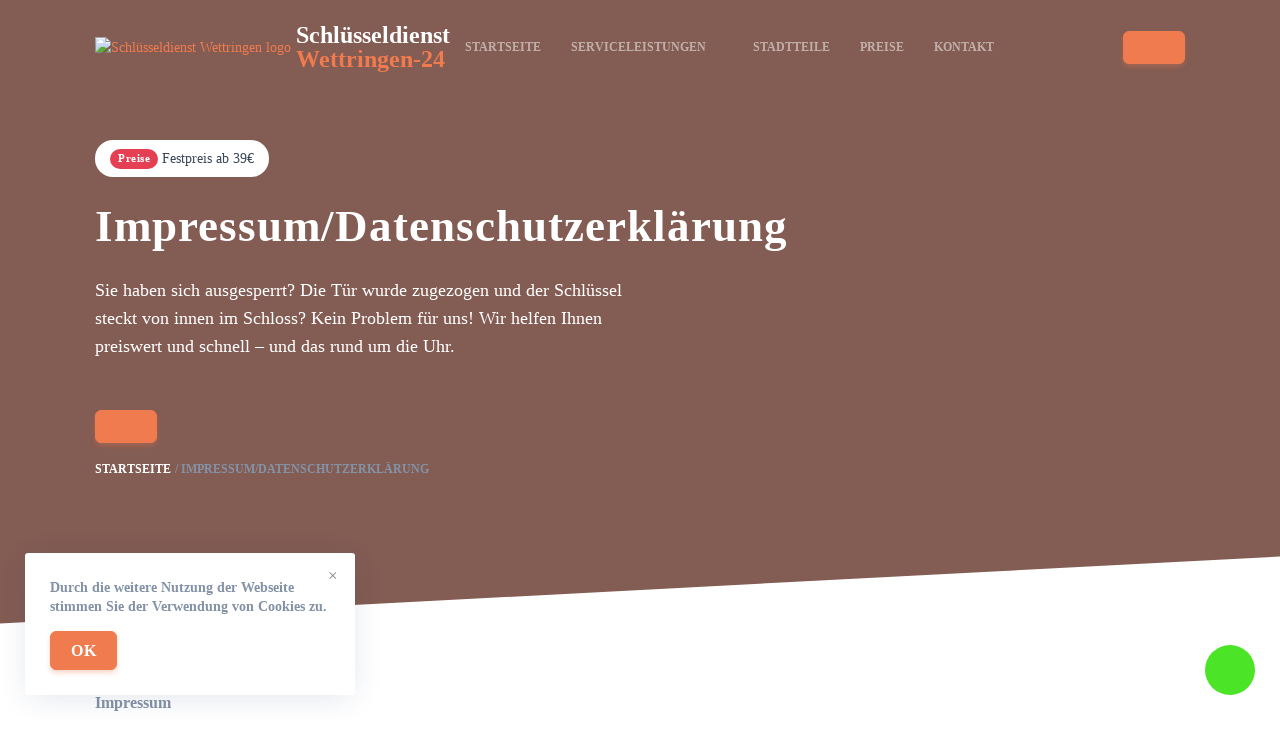

--- FILE ---
content_type: text/html; charset=UTF-8
request_url: https://schluesseldienst-wettringen-24std.de/impressum-datenschutzerklarung/
body_size: 20730
content:
<!doctype html>
<html lang="de-DE">

<head>
    <meta charset="UTF-8">
    <meta name="viewport" content="width=device-width, initial-scale=1">
    <link rel="profile" href="https://gmpg.org/xfn/11">

    <title>Impressum, Datenschutzerklärung ❷❹ Öffnung ab €19</title>
<meta name='robots' content='max-image-preview:large' />

<!-- All In One SEO Pack Pro 3.5.1ob_start_detected [-1,-1] -->
<!-- Отладка строки: 2JMJ7L5RSW0YVB/VLWAYKK/YBWK -->
<meta name="description"  content="Impressum/Datenschutzerklärung ❷❹ Std ✅ Tresoröffnung ✅ Zylinder wechseln ✅ Einbruchschaden reparatur ✅15-30 minuten vor Ort ✅ 24 Stunden Notdienst unter" />

<script type="application/ld+json" class="aioseop-schema">{
    "@context": "https://schema.org",
    "@graph": [
        {
            "@type": "Organization",
            "@id": "https://schluesseldienst-wettringen-24std.de/#organization",
            "url": "https://schluesseldienst-wettringen-24std.de/",
            "name": "Schlüsseldienst [get_site_city] 🔐 Türöffnung ab 29€ | 24 Notdienst",
            "sameAs": []
        },
        {
            "@type": "WebSite",
            "@id": "https://schluesseldienst-wettringen-24std.de/#website",
            "url": "https://schluesseldienst-wettringen-24std.de/",
            "name": "Schlüsseldienst [get_site_city] 🔐 Türöffnung ab 29€ | 24 Notdienst",
            "publisher": {
                "@id": "https://schluesseldienst-wettringen-24std.de/#organization"
            }
        },
        {
            "@type": "WebPage",
            "@id": "https://schluesseldienst-wettringen-24std.de/impressum-datenschutzerklarung/#webpage",
            "url": "https://schluesseldienst-wettringen-24std.de/impressum-datenschutzerklarung/",
            "inLanguage": "de-DE",
            "name": "Schlüsseldienst [get_site_city] 🔐 Türöffnung ab 29€ | 24 Notdienst",
            "isPartOf": {
                "@id": "https://schluesseldienst-wettringen-24std.de/#website"
            },
            "breadcrumb": {
                "@id": "https://schluesseldienst-wettringen-24std.de/impressum-datenschutzerklarung/#breadcrumblist"
            },
            "description": "Impressum/Datenschutzerkl&auml;rung ❷❹ Std ✅ Tresor&ouml;ffnung ✅ Zylinder wechseln ✅ Einbruchschaden reparatur ✅15-30 minuten vor Ort ✅ 24 Stunden Notdienst unter",
            "datePublished": "2023-02-23T19:36:35+03:00",
            "dateModified": "2023-02-23T19:36:35+03:00"
        },
        {
            "@type": "BreadcrumbList",
            "@id": "https://schluesseldienst-wettringen-24std.de/impressum-datenschutzerklarung/#breadcrumblist",
            "itemListElement": [
                {
                    "@type": "ListItem",
                    "position": "1",
                    "item": {
                        "@type": "WebPage",
                        "@id": "https://schluesseldienst-wettringen-24std.de/",
                        "url": "https://schluesseldienst-wettringen-24std.de/",
                        "name": "test"
                    }
                },
                {
                    "@type": "ListItem",
                    "position": "2",
                    "item": {
                        "@type": "WebPage",
                        "@id": "https://schluesseldienst-wettringen-24std.de/impressum-datenschutzerklarung/",
                        "url": "https://schluesseldienst-wettringen-24std.de/impressum-datenschutzerklarung/",
                        "name": "Impressum/Datenschutzerkl&auml;rung"
                    }
                }
            ]
        }
    ]
}</script>
<link rel="canonical" href="https://schluesseldienst-wettringen-24std.de/impressum-datenschutzerklarung/" />
<!-- All In One SEO Pack Pro -->
<link rel='dns-prefetch' href='//schluesseldienst-wettringen-24std.de' />

<link rel="alternate" type="application/rss+xml" title="Wettringen &raquo; Лента комментариев к &laquo;Impressum/Datenschutzerklärung&raquo;" href="https://schluesseldienst-wettringen-24std.de/impressum-datenschutzerklarung/feed/" />
<style id='wp-emoji-styles-inline-css'>

	img.wp-smiley, img.emoji {
		display: inline !important;
		border: none !important;
		box-shadow: none !important;
		height: 1em !important;
		width: 1em !important;
		margin: 0 0.07em !important;
		vertical-align: -0.1em !important;
		background: none !important;
		padding: 0 !important;
	}
</style>
<link rel='stylesheet' id='wp-block-library-css' href='https://schluesseldienst-wettringen-24std.de/wp-includes/css/dist/block-library/style.min.css?ver=6.6.4' media='all' />
<style id='classic-theme-styles-inline-css'>
/*! This file is auto-generated */
.wp-block-button__link{color:#fff;background-color:#32373c;border-radius:9999px;box-shadow:none;text-decoration:none;padding:calc(.667em + 2px) calc(1.333em + 2px);font-size:1.125em}.wp-block-file__button{background:#32373c;color:#fff;text-decoration:none}
</style>
<style id='global-styles-inline-css'>
:root{--wp--preset--aspect-ratio--square: 1;--wp--preset--aspect-ratio--4-3: 4/3;--wp--preset--aspect-ratio--3-4: 3/4;--wp--preset--aspect-ratio--3-2: 3/2;--wp--preset--aspect-ratio--2-3: 2/3;--wp--preset--aspect-ratio--16-9: 16/9;--wp--preset--aspect-ratio--9-16: 9/16;--wp--preset--color--black: #000000;--wp--preset--color--cyan-bluish-gray: #abb8c3;--wp--preset--color--white: #ffffff;--wp--preset--color--pale-pink: #f78da7;--wp--preset--color--vivid-red: #cf2e2e;--wp--preset--color--luminous-vivid-orange: #ff6900;--wp--preset--color--luminous-vivid-amber: #fcb900;--wp--preset--color--light-green-cyan: #7bdcb5;--wp--preset--color--vivid-green-cyan: #00d084;--wp--preset--color--pale-cyan-blue: #8ed1fc;--wp--preset--color--vivid-cyan-blue: #0693e3;--wp--preset--color--vivid-purple: #9b51e0;--wp--preset--gradient--vivid-cyan-blue-to-vivid-purple: linear-gradient(135deg,rgba(6,147,227,1) 0%,rgb(155,81,224) 100%);--wp--preset--gradient--light-green-cyan-to-vivid-green-cyan: linear-gradient(135deg,rgb(122,220,180) 0%,rgb(0,208,130) 100%);--wp--preset--gradient--luminous-vivid-amber-to-luminous-vivid-orange: linear-gradient(135deg,rgba(252,185,0,1) 0%,rgba(255,105,0,1) 100%);--wp--preset--gradient--luminous-vivid-orange-to-vivid-red: linear-gradient(135deg,rgba(255,105,0,1) 0%,rgb(207,46,46) 100%);--wp--preset--gradient--very-light-gray-to-cyan-bluish-gray: linear-gradient(135deg,rgb(238,238,238) 0%,rgb(169,184,195) 100%);--wp--preset--gradient--cool-to-warm-spectrum: linear-gradient(135deg,rgb(74,234,220) 0%,rgb(151,120,209) 20%,rgb(207,42,186) 40%,rgb(238,44,130) 60%,rgb(251,105,98) 80%,rgb(254,248,76) 100%);--wp--preset--gradient--blush-light-purple: linear-gradient(135deg,rgb(255,206,236) 0%,rgb(152,150,240) 100%);--wp--preset--gradient--blush-bordeaux: linear-gradient(135deg,rgb(254,205,165) 0%,rgb(254,45,45) 50%,rgb(107,0,62) 100%);--wp--preset--gradient--luminous-dusk: linear-gradient(135deg,rgb(255,203,112) 0%,rgb(199,81,192) 50%,rgb(65,88,208) 100%);--wp--preset--gradient--pale-ocean: linear-gradient(135deg,rgb(255,245,203) 0%,rgb(182,227,212) 50%,rgb(51,167,181) 100%);--wp--preset--gradient--electric-grass: linear-gradient(135deg,rgb(202,248,128) 0%,rgb(113,206,126) 100%);--wp--preset--gradient--midnight: linear-gradient(135deg,rgb(2,3,129) 0%,rgb(40,116,252) 100%);--wp--preset--font-size--small: 13px;--wp--preset--font-size--medium: 20px;--wp--preset--font-size--large: 36px;--wp--preset--font-size--x-large: 42px;--wp--preset--spacing--20: 0.44rem;--wp--preset--spacing--30: 0.67rem;--wp--preset--spacing--40: 1rem;--wp--preset--spacing--50: 1.5rem;--wp--preset--spacing--60: 2.25rem;--wp--preset--spacing--70: 3.38rem;--wp--preset--spacing--80: 5.06rem;--wp--preset--shadow--natural: 6px 6px 9px rgba(0, 0, 0, 0.2);--wp--preset--shadow--deep: 12px 12px 50px rgba(0, 0, 0, 0.4);--wp--preset--shadow--sharp: 6px 6px 0px rgba(0, 0, 0, 0.2);--wp--preset--shadow--outlined: 6px 6px 0px -3px rgba(255, 255, 255, 1), 6px 6px rgba(0, 0, 0, 1);--wp--preset--shadow--crisp: 6px 6px 0px rgba(0, 0, 0, 1);}:where(.is-layout-flex){gap: 0.5em;}:where(.is-layout-grid){gap: 0.5em;}body .is-layout-flex{display: flex;}.is-layout-flex{flex-wrap: wrap;align-items: center;}.is-layout-flex > :is(*, div){margin: 0;}body .is-layout-grid{display: grid;}.is-layout-grid > :is(*, div){margin: 0;}:where(.wp-block-columns.is-layout-flex){gap: 2em;}:where(.wp-block-columns.is-layout-grid){gap: 2em;}:where(.wp-block-post-template.is-layout-flex){gap: 1.25em;}:where(.wp-block-post-template.is-layout-grid){gap: 1.25em;}.has-black-color{color: var(--wp--preset--color--black) !important;}.has-cyan-bluish-gray-color{color: var(--wp--preset--color--cyan-bluish-gray) !important;}.has-white-color{color: var(--wp--preset--color--white) !important;}.has-pale-pink-color{color: var(--wp--preset--color--pale-pink) !important;}.has-vivid-red-color{color: var(--wp--preset--color--vivid-red) !important;}.has-luminous-vivid-orange-color{color: var(--wp--preset--color--luminous-vivid-orange) !important;}.has-luminous-vivid-amber-color{color: var(--wp--preset--color--luminous-vivid-amber) !important;}.has-light-green-cyan-color{color: var(--wp--preset--color--light-green-cyan) !important;}.has-vivid-green-cyan-color{color: var(--wp--preset--color--vivid-green-cyan) !important;}.has-pale-cyan-blue-color{color: var(--wp--preset--color--pale-cyan-blue) !important;}.has-vivid-cyan-blue-color{color: var(--wp--preset--color--vivid-cyan-blue) !important;}.has-vivid-purple-color{color: var(--wp--preset--color--vivid-purple) !important;}.has-black-background-color{background-color: var(--wp--preset--color--black) !important;}.has-cyan-bluish-gray-background-color{background-color: var(--wp--preset--color--cyan-bluish-gray) !important;}.has-white-background-color{background-color: var(--wp--preset--color--white) !important;}.has-pale-pink-background-color{background-color: var(--wp--preset--color--pale-pink) !important;}.has-vivid-red-background-color{background-color: var(--wp--preset--color--vivid-red) !important;}.has-luminous-vivid-orange-background-color{background-color: var(--wp--preset--color--luminous-vivid-orange) !important;}.has-luminous-vivid-amber-background-color{background-color: var(--wp--preset--color--luminous-vivid-amber) !important;}.has-light-green-cyan-background-color{background-color: var(--wp--preset--color--light-green-cyan) !important;}.has-vivid-green-cyan-background-color{background-color: var(--wp--preset--color--vivid-green-cyan) !important;}.has-pale-cyan-blue-background-color{background-color: var(--wp--preset--color--pale-cyan-blue) !important;}.has-vivid-cyan-blue-background-color{background-color: var(--wp--preset--color--vivid-cyan-blue) !important;}.has-vivid-purple-background-color{background-color: var(--wp--preset--color--vivid-purple) !important;}.has-black-border-color{border-color: var(--wp--preset--color--black) !important;}.has-cyan-bluish-gray-border-color{border-color: var(--wp--preset--color--cyan-bluish-gray) !important;}.has-white-border-color{border-color: var(--wp--preset--color--white) !important;}.has-pale-pink-border-color{border-color: var(--wp--preset--color--pale-pink) !important;}.has-vivid-red-border-color{border-color: var(--wp--preset--color--vivid-red) !important;}.has-luminous-vivid-orange-border-color{border-color: var(--wp--preset--color--luminous-vivid-orange) !important;}.has-luminous-vivid-amber-border-color{border-color: var(--wp--preset--color--luminous-vivid-amber) !important;}.has-light-green-cyan-border-color{border-color: var(--wp--preset--color--light-green-cyan) !important;}.has-vivid-green-cyan-border-color{border-color: var(--wp--preset--color--vivid-green-cyan) !important;}.has-pale-cyan-blue-border-color{border-color: var(--wp--preset--color--pale-cyan-blue) !important;}.has-vivid-cyan-blue-border-color{border-color: var(--wp--preset--color--vivid-cyan-blue) !important;}.has-vivid-purple-border-color{border-color: var(--wp--preset--color--vivid-purple) !important;}.has-vivid-cyan-blue-to-vivid-purple-gradient-background{background: var(--wp--preset--gradient--vivid-cyan-blue-to-vivid-purple) !important;}.has-light-green-cyan-to-vivid-green-cyan-gradient-background{background: var(--wp--preset--gradient--light-green-cyan-to-vivid-green-cyan) !important;}.has-luminous-vivid-amber-to-luminous-vivid-orange-gradient-background{background: var(--wp--preset--gradient--luminous-vivid-amber-to-luminous-vivid-orange) !important;}.has-luminous-vivid-orange-to-vivid-red-gradient-background{background: var(--wp--preset--gradient--luminous-vivid-orange-to-vivid-red) !important;}.has-very-light-gray-to-cyan-bluish-gray-gradient-background{background: var(--wp--preset--gradient--very-light-gray-to-cyan-bluish-gray) !important;}.has-cool-to-warm-spectrum-gradient-background{background: var(--wp--preset--gradient--cool-to-warm-spectrum) !important;}.has-blush-light-purple-gradient-background{background: var(--wp--preset--gradient--blush-light-purple) !important;}.has-blush-bordeaux-gradient-background{background: var(--wp--preset--gradient--blush-bordeaux) !important;}.has-luminous-dusk-gradient-background{background: var(--wp--preset--gradient--luminous-dusk) !important;}.has-pale-ocean-gradient-background{background: var(--wp--preset--gradient--pale-ocean) !important;}.has-electric-grass-gradient-background{background: var(--wp--preset--gradient--electric-grass) !important;}.has-midnight-gradient-background{background: var(--wp--preset--gradient--midnight) !important;}.has-small-font-size{font-size: var(--wp--preset--font-size--small) !important;}.has-medium-font-size{font-size: var(--wp--preset--font-size--medium) !important;}.has-large-font-size{font-size: var(--wp--preset--font-size--large) !important;}.has-x-large-font-size{font-size: var(--wp--preset--font-size--x-large) !important;}
:where(.wp-block-post-template.is-layout-flex){gap: 1.25em;}:where(.wp-block-post-template.is-layout-grid){gap: 1.25em;}
:where(.wp-block-columns.is-layout-flex){gap: 2em;}:where(.wp-block-columns.is-layout-grid){gap: 2em;}
:root :where(.wp-block-pullquote){font-size: 1.5em;line-height: 1.6;}
</style>
<link rel='stylesheet' id='alfa-tools-css' href='https://schluesseldienst-wettringen-24std.de/wp-content/plugins/alfa-tools/public/css/alfa-tools-public.css?ver=1.0.6' media='all' />
<link rel='stylesheet' id='multisite-style-css' href='https://schluesseldienst-wettringen-24std.de/wp-content/themes/multisite/assets/static/css/app.css?ver=1.0.3' media='all' />
<link rel='stylesheet' id='multisite-style-custom-css' href='https://schluesseldienst-wettringen-24std.de/wp-content/themes/multisite/assets/static/css/custom.css?ver=1.0.3' media='all' />
<script src="https://schluesseldienst-wettringen-24std.de/wp-includes/js/jquery/jquery.min.js?ver=3.7.1" id="jquery-core-js"></script>
<script src="https://schluesseldienst-wettringen-24std.de/wp-includes/js/jquery/jquery-migrate.min.js?ver=3.4.1" id="jquery-migrate-js"></script>
<script src="https://schluesseldienst-wettringen-24std.de/wp-includes/js/underscore.min.js?ver=1.13.4" id="underscore-js"></script>
<script src="https://schluesseldienst-wettringen-24std.de/wp-includes/js/backbone.min.js?ver=1.5.0" id="backbone-js"></script>
<script id="wp-api-request-js-extra">
var wpApiSettings = {"root":"https:\/\/schluesseldienst-wettringen-24std.de\/wp-json\/","nonce":"7761d0e3ea","versionString":"wp\/v2\/"};
</script>
<script src="https://schluesseldienst-wettringen-24std.de/wp-includes/js/api-request.min.js?ver=6.6.4" id="wp-api-request-js"></script>
<script src="https://schluesseldienst-wettringen-24std.de/wp-includes/js/wp-api.min.js?ver=6.6.4" id="wp-api-js"></script>
<script id="alfa-tools-js-extra">
var REST_API_data = {"root":"https:\/\/schluesseldienst-wettringen-24std.de\/wp-json\/","nonce":"27fbd72abd"};
</script>
<script src="https://schluesseldienst-wettringen-24std.de/wp-content/plugins/alfa-tools/public/js/alfa-tools-public.js?ver=1.0.6" id="alfa-tools-js"></script>
<link rel="https://api.w.org/" href="https://schluesseldienst-wettringen-24std.de/wp-json/" /><link rel="alternate" title="JSON" type="application/json" href="https://schluesseldienst-wettringen-24std.de/wp-json/wp/v2/pages/14" /><link rel="EditURI" type="application/rsd+xml" title="RSD" href="https://schluesseldienst-wettringen-24std.de/xmlrpc.php?rsd" />
<meta name="generator" content="WordPress 6.6.4" />
<link rel='shortlink' href='https://schluesseldienst-wettringen-24std.de/?p=14' />
<link rel="alternate" title="oEmbed (JSON)" type="application/json+oembed" href="https://schluesseldienst-wettringen-24std.de/wp-json/oembed/1.0/embed?url=https%3A%2F%2Fschluesseldienst-wettringen-24std.de%2Fimpressum-datenschutzerklarung%2F" />
<link rel="alternate" title="oEmbed (XML)" type="text/xml+oembed" href="https://schluesseldienst-wettringen-24std.de/wp-json/oembed/1.0/embed?url=https%3A%2F%2Fschluesseldienst-wettringen-24std.de%2Fimpressum-datenschutzerklarung%2F&#038;format=xml" />

    <meta property="og:type" content="business.business">
    <meta property="og:title" content="Impressum, Datenschutzerklärung ❷❹ Öffnung ab €19" />
    <meta property="og:description" content="Impressum/Datenschutzerklärung ❷❹ Std ✅ Tresoröffnung ✅ Zylinder wechseln ✅ Einbruchschaden reparatur ✅15-30 minuten vor Ort ✅ 24 Stunden Notdienst unter">
    <meta property="og:url" content="https://schluesseldienst-wettringen-24std.de/impressum-datenschutzerklarung/">
    <meta property="og:image" content="https://schluesseldienst-wettringen-24std.de/wp-content/themes/multisite/img/tabs/image1.png">
    <meta property="og:site_name" content="Schlüsseldienst in der nähe">
    <meta property="og:locale" content="de_DE">

    <link rel="icon" href="https://schluesseldienst-wettringen-24std.de/wp-content/themes/multisite/assets/static/images/favicon/pbnicon.png" sizes="32x32" />
    <link rel="icon" href="https://schluesseldienst-wettringen-24std.de/wp-content/themes/multisite/assets/static/images/favicon/pbnicon192.png" sizes="192x192" />
    <link rel="apple-touch-icon" href="https://schluesseldienst-wettringen-24std.de/wp-content/themes/multisite/assets/static/images/favicon/pbnicon180.png" />
    <meta name="msapplication-TileImage" content="https://schluesseldienst-wettringen-24std.de/wp-content/themes/multisite/assets/static/images/favicon/pbnicon270.png" />

    <!-- Google Tag Manager -->
    <script>(function(w,d,s,l,i){w[l]=w[l]||[];w[l].push({'gtm.start':
                new Date().getTime(),event:'gtm.js'});var f=d.getElementsByTagName(s)[0],
            j=d.createElement(s),dl=l!='dataLayer'?'&l='+l:'';j.async=true;j.src=
            'https://www.googletagmanager.com/gtm.js?id='+i+dl;f.parentNode.insertBefore(j,f);
        })(window,document,'script','dataLayer','GTM-TWZCQ74');</script>
    <!-- End Google Tag Manager --></head>

<body class="page-template page-template-templates page-template-impressum page-template-templatesimpressum-php page page-id-14" x-data="{}" :class="$store.body.fixed ? 'body-overflow' : ''">
    <!-- Google Tag Manager (noscript) -->
<noscript><iframe src="https://www.googletagmanager.com/ns.html?id=GTM-TWZCQ74"
                  height="0" width="0" style="display:none;visibility:hidden"></iframe></noscript>
<!-- End Google Tag Manager (noscript) -->
        <div id="page" class="site">
        <header class="header" data-x-data="header()">
    <div class="container">
        <div class="header__wrapper">
            <div class="header__logo">
                <a href="https://schluesseldienst-wettringen-24std.de" class="logo">
    <div class="logo__image">
        <img src="https://schluesseldienst-wettringen-24std.de/wp-content/themes/multisite/assets/static/images/logo.webp" alt="Schlüsseldienst Wettringen logo">
    </div>
    <div class="logo__text">
        Schlüsseldienst<br><span>Wettringen-24</span>
    </div>
</a>
            </div>
            <div class="header__navigation">
                <div class="header-navigation" data-x-data="headerNavigation()" data-x-cloak>
    <ul class="header-navigation__items" data-x-show="opened" data-x-collapse>
        <li class="header-navigation__item "
    data-x-data="headerNavigationItem()"
    data-x-bind="{'data-x-on:mouseover': onMouseOver, 'data-x-on:mouseleave': onMouseLeave}">
    <a href="https://schluesseldienst-wettringen-24std.de"  class="header-navigation__header">Startseite        </a>
    </li>
<li class="header-navigation__item header-navigation__item--hasSubmenu"
    data-x-data="headerNavigationItem(true)"
    data-x-bind="{'data-x-on:mouseover': onMouseOver, 'data-x-on:mouseleave': onMouseLeave}">
    <a href="https://schluesseldienst-wettringen-24std.de/serviceleistungen/"  class="header-navigation__header">Serviceleistungen<span class="header-navigation__header-icon" data-x-bind="{'data-x-on:click': onClick}"></span>        </a>
            <ul class="header-navigation__submenu" data-x-show="opened" data-x-transition style="display: none">
            <li class="header-navigation__item "
    data-x-data="headerNavigationItem()"
    data-x-bind="{'data-x-on:mouseover': onMouseOver, 'data-x-on:mouseleave': onMouseLeave}">
    <a href="https://schluesseldienst-wettringen-24std.de/autooffnung/" class="header-navigation__header">Autoöffnung        </a>
    </li>
<li class="header-navigation__item "
    data-x-data="headerNavigationItem()"
    data-x-bind="{'data-x-on:mouseover': onMouseOver, 'data-x-on:mouseleave': onMouseLeave}">
    <a href="https://schluesseldienst-wettringen-24std.de/einbruchschaden-reparatur/" class="header-navigation__header">Einbruchschaden reparatur        </a>
    </li>
<li class="header-navigation__item "
    data-x-data="headerNavigationItem()"
    data-x-bind="{'data-x-on:mouseover': onMouseOver, 'data-x-on:mouseleave': onMouseLeave}">
    <a href="https://schluesseldienst-wettringen-24std.de/schlosswechseln/" class="header-navigation__header">Schlosswechseln        </a>
    </li>
<li class="header-navigation__item "
    data-x-data="headerNavigationItem()"
    data-x-bind="{'data-x-on:mouseover': onMouseOver, 'data-x-on:mouseleave': onMouseLeave}">
    <a href="https://schluesseldienst-wettringen-24std.de/tresoroeffnung/" class="header-navigation__header">Tresoröffnung        </a>
    </li>
<li class="header-navigation__item "
    data-x-data="headerNavigationItem()"
    data-x-bind="{'data-x-on:mouseover': onMouseOver, 'data-x-on:mouseleave': onMouseLeave}">
    <a href="https://schluesseldienst-wettringen-24std.de/tueroeffnung/" class="header-navigation__header">Türöffnung        </a>
    </li>
<li class="header-navigation__item "
    data-x-data="headerNavigationItem()"
    data-x-bind="{'data-x-on:mouseover': onMouseOver, 'data-x-on:mouseleave': onMouseLeave}">
    <a href="https://schluesseldienst-wettringen-24std.de/zylinder-wechseln/" class="header-navigation__header">Zylinder wechseln        </a>
    </li>
        </ul>
    </li>
<li class="header-navigation__item "
    data-x-data="headerNavigationItem()"
    data-x-bind="{'data-x-on:mouseover': onMouseOver, 'data-x-on:mouseleave': onMouseLeave}">
    <a href="https://schluesseldienst-wettringen-24std.de/stadtteile/"  class="header-navigation__header">Stadtteile        </a>
    </li>
<li class="header-navigation__item "
    data-x-data="headerNavigationItem()"
    data-x-bind="{'data-x-on:mouseover': onMouseOver, 'data-x-on:mouseleave': onMouseLeave}">
    <a href="https://schluesseldienst-wettringen-24std.de/preise/"  class="header-navigation__header">Preise        </a>
    </li>
<li class="header-navigation__item "
    data-x-data="headerNavigationItem()"
    data-x-bind="{'data-x-on:mouseover': onMouseOver, 'data-x-on:mouseleave': onMouseLeave}">
    <a href="https://schluesseldienst-wettringen-24std.de/kontakt/"  class="header-navigation__header">Kontakt        </a>
    </li>
    </ul>
    <div class="header-navigation__button" data-x-bind="trigger">
        <span></span>
        <span></span>
        <span></span>
    </div>
</div>            </div>
            <div class="header__phone-button">
                <a href="#" class="btn btn--primary phone-button btn--phone"><span class="phone-button__number"></span></a>
            </div>
        </div>
    </div>
</header>
<main>
    <div class="welcome-block">
    <div class="welcome-block__background">
            </div>
    <div class="container">
        <div class="welcome-block__wrapper">
            <div class="welcome-block__content">
                <div class="welcome-block__price-alert price-alert">
                    <div class="price-alert__title">Preise</div>
                    <div class="price-alert__text">Festpreis ab 39€</div>
                </div>
                <div class="welcome-block__title">
                    <h1>Impressum/Datenschutzerklärung</h1>
                </div>
                <div class="welcome-block__text">
                                            <p>Sie haben sich ausgesperrt? Die Tür wurde zugezogen und der Schlüssel steckt von innen im
                            Schloss?
                            Kein Problem für uns! Wir helfen Ihnen preiswert und schnell – und das rund um die Uhr.</p>
                                    </div>
                <a href="#" class="btn btn--primary phone-button btn--phone"><span class="phone-button__number"></span></a>
                        <div class="breadcrumbs">
            <ul itemscope itemtype="https://schema.org/BreadcrumbList">
                <li itemprop="itemListElement" itemscope itemtype="https://schema.org/ListItem">
                    <a href="https://schluesseldienst-wettringen-24std.de" title="Startseite" itemprop="item">
                        <span itemprop="name">Startseite</span>
                        <meta itemprop="position" content="0">
                    </a></li>
                <li itemprop="itemListElement" itemscope itemtype="https://schema.org/ListItem">
                                            <span href="https://schluesseldienst-wettringen-24std.de/impressum-datenschutzerklarung/"
                                                  title="Impressum/Datenschutzerklärung"
                                                  itemprop="item">
                                                <span itemprop="name">Impressum/Datenschutzerklärung</span>
                                                <meta itemprop="position" content="1">
                                            </span></li>
            </ul>
        </div>
                </div>
                    </div>
    </div>
</div>
<div class="text-block section ">
    <div class="container">
        <div class="text-block__wrapper">
                        <div class="text-block__content">
                <p><b>Impressum</b></p>
<p>Hauptverwaltung:</p>
<p>Wettringen, Germany</p>
<p>&nbsp;</p>
<p>Vertreten durch:</p>
<p>Besitzer Patrick Propst</p>
<p>Kontakt:</p>
<p>Telefon: <a class="phone-text phone-button" href="#"><span class="phone-button__number"></span></a></p>
<p>E-Mail: <a href="/cdn-cgi/l/email-protection" class="__cf_email__" data-cfemail="a9c0c7cfc6e9dacac1c5dcccdadaccc5cdc0ccc7dadd84deccdddddbc0c7ceccc7849b9ddaddcd87cdcc">[email&#160;protected]</a></p>
<p>Registereintrag:</p>
<p>Eintragung im Handelsregister</p>
<p>Registergericht: Amtsgericht</p>
<p>Registernummer: HRB 23531</p>
<p>Umsatzsteuer-ID:</p>
<p>Umsatzsteuer-Identifikationsnummer:</p>
<p>DE 142122995</p>
<p>Angaben gemäß § 5 TMG:</p>
<p>Administrator, inhaltlich Verantwortlicher und Eigentümer dieser Webseite:</p>
<p>Patrick Propst</p>
<p>Insight Ideas</p>
<p>[get_address]</p>
<p>&nbsp;</p>
<p>Telefon: <a class="phone-text phone-button" href="#"><span class="phone-button__number"></span></a></p>
<p>Telefax: <a class="phone-text phone-button" href="#"><span class="phone-button__number"></span></a></p>
<p>‬E-Mail: info@<a href="/cdn-cgi/l/email-protection#8be2e5ede4cbf8e8e3e7feeef8f8eee7efe2eee5f8ffa6fceefffff9e2e5eceee5a6b9bff8ffefa5efee">schluesseldienst-wettringen-24std.de</a></p>
<p>Web: <a href="https://schluesseldienst-wettringen-24std.de/">https://schluesseldienst-wettringen-24std.de/</a></p>
<p>&nbsp;</p>
<p>Umsatzsteuer-Identifikationsnummer gemäß §27 a Umsatzsteuergesetz:</p>
<p>DE 142122995</p>
<p>Allgemeine Geschäftsbedingungen:<br />
Die Nutzung dieser Internetseite ist vollkommen kostenlos für den Benutzer. Der Eigentümer dieser Webseite ist selbst kein Notdienst. Wir übernehmen im Auftrag der Alarm- und Gebäudetechnik SI-EX GmbH das Internetmarketing im Bereich Schlüsseldienst. Wir stellen die hier angebotenen Dienstleistungen nur vor und bieten die Dienstleistung nicht selbst an. Im Falle einer Inanspruchnahme der hier angebotenen Dienstleistungen ist nicht der Eigentümer der Webseite sondern die Alarm- und Gebäudetechnik SI-EX GmbH der Vertragspartner der geschlossenen Vereinbarung.</p>
<p>Hinweis auf EU-Streitschlichtung:<br />
Zur außergerichtlichen Beilegung von verbraucherrechtlichen Streitigkeiten hat die Europäische Union eine Online-Plattform (“OS-Plattform”) eingerichtet, an die Sie sich wenden können. Die Plattform finden Sie unter</p>
<p>Allgemeine Informationspflicht nach § 36 VSBG:<br />
Zuständige Verbaucherschlichtungsstelle: Allgemeine Verbraucherschlichtungsstelle des Zentrums für Schlichtung e.V., Straßburger Str. 8, 77694 Kehl am Rhein. Wir sind zur Teilnahme an Streitbeilegungsverfahren vor einer Verbraucherschlichtungsstelle grundsätzlich bereit.<br />
Weitere Informationen erhalten Sie unter</p>
<p>Haftungshinweise:<br />
Um einen verlässlichen und dauerhaften 24 Std.- Notdienst zu gewährleisten, arbeitet die Alarm- und Gebäudetechnik SI-EX GmbH neben eigenen Mitarbeitern in Ausnahmefällen auch mit vorher geprüften Kooperationsfirmen zusammen. Im Falle eines vermittelten Auftrages kann die Alarm- und Gebäudetechnik SI-EX GmbH nicht für die Qualität, Schnelligkeit und die Preise der Fremdfirmen haften. Mit Erteilung des Auftrages vor Ort (Auftragsbestätigung) handelt es sich um einen Vertrag zwischen dem Auftraggeber und der Kooperationsfirma, die den Auftrag übernimmt.</p>
<p>Ortsrufnummern/Handynummern:</p>
<p>Alle Servicenummern und Handynummern, die auf dieser Internetseite beworben werden, sind uns von Mitarbeitern und ortsansässigen Kooperationspartnern zur Verfügung gestellt worden. Jeder Anruf wird automatisch und kostenfrei zu unserem Bereitschaftsdienst (24 Std.- Kundenservice) weitergeleitet.</p>
<p>Haftung für Inhalte</p>
<p>Als Diensteanbieter sind wir gemäß § 7 Abs.1 TMG für eigene Inhalte auf diesen Seiten nach den allgemeinen Gesetzen verantwortlich. Nach §§ 8 bis 10 TMG sind wir als Diensteanbieter jedoch nicht verpflichtet, übermittelte oder gespeicherte fremde Informationen zu überwachen oder nach Umständen zu forschen, die auf eine rechtswidrige Tätigkeit hinweisen.</p>
<p>Verpflichtungen zur Entfernung oder Sperrung der Nutzung von Informationen nach den allgemeinen Gesetzen bleiben hiervon unberührt. Eine diesbezügliche Haftung ist jedoch erst ab dem Zeitpunkt der Kenntnis einer konkreten Rechtsverletzung möglich. Bei Bekanntwerden von entsprechenden Rechtsverletzungen werden wir diese Inhalte umgehend entfernen.</p>
<p>Haftung für Links</p>
<p>Unser Angebot enthält Links zu externen Webseiten Dritter, auf deren Inhalte wir keinen Einfluss haben. Deshalb können wir für diese fremden Inhalte auch keine Gewähr übernehmen. Für die Inhalte der verlinkten Seiten ist stets der jeweilige Anbieter oder Betreiber der Seiten verantwortlich. Die verlinkten Seiten wurden zum Zeitpunkt der Verlinkung auf mögliche Rechtsverstöße überprüft. Rechtswidrige Inhalte waren zum Zeitpunkt der Verlinkung nicht erkennbar.</p>
<p>Eine permanente inhaltliche Kontrolle der verlinkten Seiten ist jedoch ohne konkrete Anhaltspunkte einer Rechtsverletzung nicht zumutbar. Bei Bekanntwerden von Rechtsverletzungen werden wir derartige Links umgehend entfernen.</p>
<p>Urheberrecht</p>
<p>Die durch die Seitenbetreiber erstellten Inhalte und Werke auf diesen Seiten unterliegen dem deutschen Urheberrecht. Die Vervielfältigung, Bearbeitung, Verbreitung und jede Art der Verwertung außerhalb der Grenzen des Urheberrechtes bedürfen der schriftlichen Zustimmung des jeweiligen Autors bzw. Erstellers. Downloads und Kopien dieser Seite sind nur für den privaten, nicht kommerziellen Gebrauch gestattet.</p>
<p>Soweit die Inhalte auf dieser Seite nicht vom Betreiber erstellt wurden, werden die Urheberrechte Dritter beachtet. Insbesondere werden Inhalte Dritter als solche gekennzeichnet. Sollten Sie trotzdem auf eine Urheberrechtsverletzung aufmerksam werden, bitten wir um einen entsprechenden Hinweis. Bei Bekanntwerden von Rechtsverletzungen werden wir derartige Inhalte umgehend entfernen.</p>
<p>&nbsp;</p>
<p><b>Datenschutzerklärung</b></p>
<p>&nbsp;</p>
<ol>
<li><b> Datenschutz auf einen Blick</b></li>
</ol>
<p>Allgemeine Hinweise</p>
<p>Die folgenden Hinweise geben einen einfachen Überblick darüber, was mit Ihren personenbezogenen Daten passiert, wenn Sie unsere Website besuchen. Personenbezogene Daten sind alle Daten, mit denen Sie persönlich identifiziert werden können. Ausführliche Informationen zum Thema Datenschutz entnehmen Sie unserer unter diesem Text aufgeführten Datenschutzerklärung. Im Hinblick auf die verwendeten Begrifflichkeiten, wie z.B. „Verarbeitung“ oder „Verantwortlicher“ verweisen wir auf die Definitionen im Art. 4 der Datenschutzgrundverordnung (DSGVO).</p>
<p>Datenerfassung auf unserer Website</p>
<ul>
<li>Wer ist verantwortlich für die Datenerfassung auf dieser Website?</li>
</ul>
<p>Die Datenverarbeitung auf dieser Website erfolgt durch den Websitebetreiber. Dessen Kontaktdaten können Sie dem Impressum dieser Website entnehmen.</p>
<ul>
<li>Wie erfassen wir Ihre Daten?</li>
</ul>
<p>Ihre Daten werden zum einen dadurch erhoben, dass Sie uns diese mitteilen. Hierbei kann es sich z.B. um Daten handeln, die Sie in das Kontaktformular eingeben.<br />
Andere Daten werden automatisch beim Besuch der Website durch unsere IT-Systeme erfasst. Das sind vor allem Nutzungsdaten (z.B. besuchte Webseiten, Interesse an Inhalten, Zugriffszeiten) und Meta- bzw. Kommunikationsdaten (z.B. IP-Adresse, Internetbrowser, Betriebssystem). Die Erfassung dieser Daten erfolgt automatisch, sobald Sie unsere Website betreten.</p>
<ul>
<li>Wofür nutzen wir Ihre Daten?</li>
</ul>
<p>Ein Teil der Daten wird erhoben, um eine fehlerfreie Bereitstellung der Website zu gewährleisten. Andere Daten können zur Analyse Ihres Nutzerverhaltens verwendet werden.</p>
<ul>
<li>Welche Rechte haben Sie bezüglich Ihrer Daten?</li>
</ul>
<p>Sie haben jederzeit das Recht unentgeltlich Auskunft über Herkunft, Empfänger und Zweck Ihrer gespeicherten personenbezogenen Daten zu erhalten. Sie haben außerdem ein Recht, die Berichtigung, Sperrung oder Löschung dieser Daten zu verlangen. Hierzu sowie zu weiteren Fragen zum Thema Datenschutz können Sie sich jederzeit unter der im Impressum angegebenen Adresse an uns wenden. Des Weiteren steht Ihnen ein Beschwerderecht bei der zuständigen Aufsichtsbehörde zu.</p>
<ul>
<li>Verwendung von Analyse-Tools und Tools von Drittanbietern</li>
</ul>
<p>Beim Besuch unserer Website TipTop-Türöffnungen.de kann Ihr Surf-Verhalten statistisch ausgewertet werden. Das geschieht vor allem mit Cookies und mit sogenannten Analyseprogrammen. Die Analyse Ihres Surf-Verhaltens erfolgt in der Regel anonym; das Surf-Verhalten kann nicht zu Ihnen zurückverfolgt werden. Sie können dieser Analyse widersprechen oder sie durch die Nichtbenutzung bestimmter Tools verhindern. Detaillierte Informationen dazu finden Sie in der folgenden Datenschutzerklärung.<br />
Sie können dieser Analyse widersprechen. Über die Widerspruchsmöglichkeiten werden wir Sie in dieser Datenschutzerklärung informieren.</p>
<ol start="2">
<li><b> Allgemeine Hinweise und Pflichtinformationen</b></li>
</ol>
<p>Datenschutz</p>
<p>Die Betreiber dieser Seiten nehmen den Schutz Ihrer persönlichen Daten sehr ernst. Wir behandeln Ihre personenbezogenen Daten vertraulich und entsprechend der gesetzlichen Datenschutzvorschriften sowie dieser Datenschutzerklärung.<br />
Wenn Sie diese Website benutzen, werden verschiedene personenbezogene Daten erhoben. Personenbezogene Daten sind Daten, mit denen Sie persönlich identifiziert werden können. Die vorliegende Datenschutzerklärung erläutert, welche Daten wir erheben und wofür wir sie nutzen. Sie erläutert auch, wie und zu welchem Zweck das geschieht.<br />
Wir weisen darauf hin, dass die Datenübertragung im Internet (z.B. bei der Kommunikation per E-Mail) Sicherheitslücken aufweisen kann. Ein lückenloser Schutz der Daten vor dem Zugriff durch Dritte ist nicht möglich.</p>
<p>Hinweis zur verantwortlichen Stelle</p>
<p>Die verantwortliche Stelle für die Datenverarbeitung auf dieser Website ist:</p>
<p>Alarm- und Gebäudetechnik SI-EX GmbH<br />
Vertreten durch: Geschäftsführer Florian Heinke<br />
Waldstr. 4<br />
64747 Breuberg<br />
Telefon: +491781191095</p>
<p>Verantwortliche Stelle ist die natürliche oder juristische Person, die allein oder gemeinsam mit anderen über die Zwecke und Mittel der Verarbeitung von personenbezogenen Daten (z.B. Namen, E-Mail-Adressen o. Ä.) entscheidet.</p>
<p>Arten der verarbeiteten Daten:</p>
<p>– Bestandsdaten (z.B., Namen, Adressen).<br />
– Kontaktdaten (z.B., E-Mail, Telefonnummern).<br />
– Nutzungsdaten (z.B., besuchte Webseiten, Interesse an Inhalten, Zugriffszeiten).<br />
– Meta-/Kommunikationsdaten (z.B., Geräte-Informationen, IP-Adressen).</p>
<p>Zweck der Verarbeitung</p>
<p>– Zurverfügungstellung des Onlineangebotes, seiner Funktionen und Inhalte.<br />
– Beantwortung von Kontaktanfragen und Kommunikation mit Nutzern.<br />
– Sicherheitsmaßnahmen.<br />
– Reichweitenmessung/Marketing</p>
<p>Ihre Betroffenenrechte – Auskunft, Sperrung, Löschung</p>
<p>Unter den angegebenen Kontaktdaten unseres Datenschutzbeauftragten können Sie jederzeit folgende Rechte ausüben:</p>
<p>– Auskunft über Ihre bei uns gespeicherten Daten und deren Verarbeitung,<br />
– Berichtigung unrichtiger personenbezogener Daten,<br />
– Löschung Ihrer bei uns gespeicherten Daten,<br />
– Einschränkung der Datenverarbeitung, sofern wir Ihre Daten aufgrund gesetzlicher Pflichten noch nicht löschen dürfen,<br />
– Widerspruch gegen die Verarbeitung Ihrer Daten bei uns und<br />
– Datenübertragbarkeit, sofern Sie in die Datenverarbeitung eingewilligt haben oder einen Vertrag mit uns abgeschlossen haben.</p>
<p>Widerruf Ihrer Einwilligung zur Datenverarbeitung</p>
<p>Viele Datenverarbeitungsvorgänge sind nur mit Ihrer ausdrücklichen Einwilligung möglich. Sie können eine bereits erteilte Einwilligung gem. Art. 7 Abs. 3 DSGVO mit Wirkung für die Zukunft jederzeit widerrufen. Dazu reicht eine formlose Mitteilung per E-Mail an uns. Die Rechtmäßigkeit der bis zum Widerruf erfolgten Datenverarbeitung bleibt vom Widerruf unberührt.</p>
<p>Widerspruchsrecht</p>
<p>Sie können der künftigen Verarbeitung der Sie betreffenden Daten nach Maßgabe des Art. 21 DSGVO jederzeit widersprechen. Der Widerspruch kann insbesondere gegen die Verarbeitung für Zwecke der Direktwerbung erfolgen.</p>
<p>Beschwerderecht bei der zuständigen Aufsichtsbehörde</p>
<p>Sie können sich jederzeit mit einer Beschwerde an die für Sie zuständige Aufsichtsbehörde wenden. Ihre zuständige Aufsichtsbehörde richtet sich nach dem Bundesland Ihres Wohnsitzes, Ihrer Arbeit oder der mutmaßlichen Verletzung. Eine Liste der Aufsichtsbehörden (für den nichtöffentlichen Bereich) mit Anschrift finden Sie unter: <a href="https://www.bfdi.bund.de/DE/Infothek/Anschriften_Links/anschriften_links-node.html">https://www.bfdi.bund.de/DE/Infothek/Anschriften_Links/anschriften_links-node.html</a>.</p>
<ol start="3">
<li><b> Datenschutzbeauftragter</b></li>
</ol>
<p>Wir haben für unser Unternehmen einen Datenschutzbeauftragten bestellt.</p>
<p>Matthias Lunding<br />
E-Mail: <a href="/cdn-cgi/l/email-protection" class="__cf_email__" data-cfemail="f3979287969d80909b868789b3879a83879c83de878696819c9695959d869d94969ddd9796">[email&#160;protected]</a></p>
<ol start="4">
<li><b> Datenerfassung</b></li>
</ol>
<p>Cookies</p>
<p>Wie viele andere Webseiten verwenden wir auch so genannte „Cookies“. Cookies sind kleine Textdateien, die von einem Websiteserver auf Ihre Festplatte übertragen werden. Hierdurch erhalten wir automatisch bestimmte Daten wie z. B. IP-Adresse, verwendeter Browser, Betriebssystem und Ihre Verbindung zum Internet.<br />
Cookies können nicht verwendet werden, um Programme zu starten oder Viren auf einen Computer zu übertragen. Anhand der in Cookies enthaltenen Informationen können wir Ihnen die Navigation erleichtern und die korrekte Anzeige unserer Webseiten ermöglichen.<br />
In keinem Fall werden die von uns erfassten Daten an Dritte weitergegeben oder ohne Ihre Einwilligung eine Verknüpfung mit personenbezogenen Daten hergestellt.<br />
Falls die Nutzer nicht möchten, dass Cookies auf ihrem Rechner gespeichert werden, werden sie gebeten die entsprechende Option in den Systemeinstellungen ihres Browsers zu deaktivieren. Gespeicherte Cookies können in den Systemeinstellungen des Browsers gelöscht werden. Der Ausschluss von Cookies kann zu Funktionseinschränkungen dieses Onlineangebotes führen.</p>
<p>Ein genereller Widerspruch gegen den Einsatz der zu Zwecken des Onlinemarketing eingesetzten Cookies kann bei einer Vielzahl der Dienste, vor allem im Fall des Trackings, über die US-amerikanische Seite <a href="https://optout.aboutads.info/?c=2&amp;lang=EN">https://optout.aboutads.info/</a> oder die EU-Seite <a href="http://www.youronlinechoices.com/">http://www.youronlinechoices.com/</a> erklärt werden. Des Weiteren kann die Speicherung von Cookies mittels deren Abschaltung in den Einstellungen des Browsers erreicht werden. Bitte beachten Sie, dass dann gegebenenfalls nicht alle Funktionen dieses Onlineangebotes genutzt werden können.</p>
<p>Falls Sie Ihre Meinung bezüglich der Cookie-Speicherung auf dieser Internetseite ändern möchten, können Sie hier die Cookie-Einstellungen zurücksetzen.</p>
<p>Hosting</p>
<p>Die von uns in Anspruch genommenen Hosting-Leistungen dienen der Zurverfügungstellung der folgenden Leistungen: Infrastruktur- und Plattformdienstleistungen, Rechenkapazität, Speicherplatz und Datenbankdienste, Sicherheitsleistungen sowie technische Wartungsleistungen, die wir zum Zwecke des Betriebs dieses Onlineangebotes einsetzen.</p>
<p>Hierbei verarbeiten wir, bzw. unser Hostinganbieter Bestandsdaten, Kontaktdaten, Inhaltsdaten, Vertragsdaten, Nutzungsdaten, Meta- und Kommunikationsdaten von Kunden, Interessenten und Besuchern dieses Onlineangebotes auf Grundlage unserer berechtigten Interessen an einer effizienten und sicheren Zurverfügungstellung dieses Onlineangebotes gem. Art. 6 Abs. 1 lit. f DSGVO i.V.m. Art. 28 DSGVO (Abschluss Auftragsverarbeitungsvertrag).</p>
<p>Erhebung von Zugriffsdaten und Logfiles</p>
<p>Wir, bzw. unser Hostinganbieter, erhebt auf Grundlage unserer berechtigten Interessen im Sinne des Art. 6 Abs. 1 lit. f. DSGVO Daten über jeden Zugriff auf den Server, auf dem sich dieser Dienst befindet (sogenannte Serverlogfiles). Zu den Zugriffsdaten gehören Name der abgerufenen Webseite, Datei, Datum und Uhrzeit des Abrufs, übertragene Datenmenge, Meldung über erfolgreichen Abruf, Browsertyp nebst Version, das Betriebssystem des Nutzers, Referrer URL (die zuvor besuchte Seite), IP-Adresse und der anfragende Provider.</p>
<p>Logfile-Informationen werden aus Sicherheitsgründen (z.B. zur Aufklärung von Missbrauchs- oder Betrugshandlungen) für die Dauer von maximal 7 Tagen gespeichert und danach gelöscht. Daten, deren weitere Aufbewahrung zu Beweiszwecken erforderlich ist, sind bis zur endgültigen Klärung des jeweiligen Vorfalls von der Löschung ausgenommen.</p>
<p>Kontaktformular</p>
<p>Treten Sie bzgl. Fragen jeglicher Art per E-Mail oder Kontaktformular mit uns in Kontakt, erteilen Sie uns zum Zwecke der Kontaktaufnahme Ihre freiwillige Einwilligung. Hierfür ist die Angabe einer validen E-Mail-Adresse erforderlich. Diese dient der Zuordnung der Anfrage und der anschließenden Beantwortung derselben. Die von Ihnen gemachten Angaben werden zum Zwecke der Bearbeitung der Anfrage sowie für mögliche Anschlussfragen gespeichert.</p>
<p>Datenschutzhinweise im Bewerbungsverfahren</p>
<p>Wir verarbeiten die Bewerberdaten nur zum Zweck und im Rahmen des Bewerbungsverfahrens im Einklang mit den gesetzlichen Vorgaben. Die Verarbeitung der Bewerberdaten erfolgt zur Erfüllung unserer (vor)vertraglichen Verpflichtungen im Rahmen des Bewerbungsverfahrens im Sinne des Art. 6 Abs. 1 lit. b. DSGVO Art. 6 Abs. 1 lit. f. DSGVO sofern die Datenverarbeitung z.B. im Rahmen von rechtlichen Verfahren für uns erforderlich wird (in Deutschland gilt zusätzlich § 26 BDSG).</p>
<p>Das Bewerbungsverfahren setzt voraus, dass Bewerber uns die Bewerberdaten mitteilen. Die notwendigen Bewerberdaten sind, sofern wir ein Onlineformular anbieten gekennzeichnet, ergeben sich sonst aus den Stellenbeschreibungen und grundsätzlich gehören dazu die Angaben zur Person, Post- und Kontaktadressen und die zur Bewerbung gehörenden Unterlagen, wie Anschreiben, Lebenslauf und die Zeugnisse. Daneben können uns Bewerber freiwillig zusätzliche Informationen mitteilen.</p>
<p>Mit der Übermittlung der Bewerbung an uns, erklären sich die Bewerber mit der Verarbeitung ihrer Daten zu Zwecken des Bewerbungsverfahrens entsprechend der in dieser Datenschutzerklärung dargelegten Art und Umfang einverstanden.</p>
<p>Soweit im Rahmen des Bewerbungsverfahrens freiwillig besondere Kategorien von personenbezogenen Daten im Sinne des Art. 9 Abs. 1 DSGVO mitgeteilt werden, erfolgt deren Verarbeitung zusätzlich nach Art. 9 Abs. 2 lit. b DSGVO (z.B. Gesundheitsdaten, wie z.B. Schwerbehinderteneigenschaft oder ethnische Herkunft). Soweit im Rahmen des Bewerbungsverfahrens besondere Kategorien von personenbezogenen Daten im Sinne des Art. 9 Abs. 1 DSGVO bei Bewerbern angefragt werden, erfolgt deren Verarbeitung zusätzlich nach Art. 9 Abs. 2 lit. a DSGVO (z.B. Gesundheitsdaten, wenn diese für die Berufsausübung erforderlich sind).</p>
<p>Sofern zur Verfügung gestellt, können uns Bewerber ihre Bewerbungen mittels eines Onlineformulars auf unserer Website übermitteln. Die Daten werden entsprechend dem Stand der Technik verschlüsselt an uns übertragen.<br />
Ferner können Bewerber uns ihre Bewerbungen via E-Mail übermitteln. Hierbei bitten wir jedoch zu beachten, dass E-Mails grundsätzlich nicht verschlüsselt versendet werden und die Bewerber selbst für die Verschlüsselung sorgen müssen. Wir können daher für den Übertragungsweg der Bewerbung zwischen dem Absender und dem Empfang auf unserem Server keine Verantwortung übernehmen und empfehlen daher eher ein Online-Formular oder den postalischen Versand zu nutzen. Denn statt der Bewerbung über das Online-Formular und E-Mail, steht den Bewerbern weiterhin die Möglichkeit zur Verfügung, uns die Bewerbung auf dem Postweg zuzusenden.</p>
<p>Die von den Bewerbern zur Verfügung gestellten Daten, können im Fall einer erfolgreichen Bewerbung für die Zwecke des Beschäftigungsverhältnisses von uns weiterverarbeitet werden. Andernfalls, sofern die Bewerbung auf ein Stellenangebot nicht erfolgreich ist, werden die Daten der Bewerber gelöscht. Die Daten der Bewerber werden ebenfalls gelöscht, wenn eine Bewerbung zurückgezogen wird, wozu die Bewerber jederzeit berechtigt sind.</p>
<p>Die Löschung erfolgt, vorbehaltlich eines berechtigten Widerrufs der Bewerber, nach dem Ablauf eines Zeitraums von sechs Monaten, damit wir etwaige Anschlussfragen zu der Bewerbung beantworten und unseren Nachweispflichten aus dem Gleichbehandlungsgesetz genügen können. Rechnungen über etwaige Reisekostenerstattung werden entsprechend den steuerrechtlichen Vorgaben archiviert.</p>
<p>Löschung von Daten</p>
<p>Die von uns verarbeiteten Daten werden nach Maßgabe der Art. 17 und 18 DSGVO gelöscht oder in ihrer Verarbeitung eingeschränkt. Sofern nicht im Rahmen dieser Datenschutzerklärung ausdrücklich angegeben, werden die bei uns gespeicherten Daten gelöscht, sobald sie für ihre Zweckbestimmung nicht mehr erforderlich sind und der Löschung keine gesetzlichen Aufbewahrungspflichten entgegenstehen. Sofern die Daten nicht gelöscht werden, weil sie für andere und gesetzlich zulässige Zwecke erforderlich sind, wird deren Verarbeitung eingeschränkt. D.h. die Daten werden gesperrt und nicht für andere Zwecke verarbeitet. Das gilt z.B. für Daten, die aus handels- oder steuerrechtlichen Gründen aufbewahrt werden müssen.</p>
<p>Nach gesetzlichen Vorgaben in Deutschland erfolgt die Aufbewahrung insbesondere für 6 Jahre gemäß § 257 Abs. 1 HGB (Handelsbücher, Inventare, Eröffnungsbilanzen, Jahresabschlüsse, Handelsbriefe, Buchungsbelege, etc.) sowie für 10 Jahre gemäß § 147 Abs. 1 AO (Bücher, Aufzeichnungen, Lageberichte, Buchungsbelege, Handels- und Geschäftsbriefe, Für Besteuerung relevante Unterlagen, etc.).</p>
<ol start="5">
<li><b> Einbindung von Diensten und Inhalten Dritter</b></li>
</ol>
<p>Wir setzen innerhalb unseres Onlineangebotes auf Grundlage unserer berechtigten Interessen (d.h. Interesse an der Analyse, Optimierung und wirtschaftlichem Betrieb unseres Onlineangebotes im Sinne des Art. 6 Abs. 1 lit. f. DSGVO) Inhalts- oder Serviceangebote von Drittanbietern ein, um deren Inhalte und Services, wie z.B. Videos oder Schriftarten einzubinden (nachfolgend einheitlich bezeichnet als “Inhalte”).</p>
<p>Dies setzt immer voraus, dass die Drittanbieter dieser Inhalte, die IP-Adresse der Nutzer wahrnehmen, da sie ohne die IP-Adresse die Inhalte nicht an deren Browser senden könnten. Die IP-Adresse ist damit für die Darstellung dieser Inhalte erforderlich. Wir bemühen uns nur solche Inhalte zu verwenden, deren jeweilige Anbieter die IP-Adresse lediglich zur Auslieferung der Inhalte verwenden. Drittanbieter können ferner so genannte Pixel-Tags (unsichtbare Grafiken, auch als “Web Beacons” bezeichnet) für statistische oder Marketingzwecke verwenden. Durch die “Pixel-Tags” können Informationen, wie der Besucherverkehr auf den Seiten dieser Website ausgewertet werden. Die pseudonymen Informationen können ferner in Cookies auf dem Gerät der Nutzer gespeichert werden und unter anderem technische Informationen zum Browser und Betriebssystem, verweisende Webseiten, Besuchszeit sowie weitere Angaben zur Nutzung unseres Onlineangebotes enthalten, als auch mit solchen Informationen aus anderen Quellen verbunden werden.</p>
<p>5.1. Soziale Medien</p>
<ul>
<li>Verwendung von Facebook Social Plugins</li>
</ul>
<p>Wir nutzen auf Grundlage unserer berechtigten Interessen (d.h. Interesse an der Analyse, Optimierung und wirtschaftlichem Betrieb unseres Onlineangebotes im Sinne des Art. 6 Abs. 1 lit. f. DSGVO) Social Plugins (“Plugins”) des sozialen Netzwerkes facebook.com, welches von der Facebook Ireland Ltd., 4 Grand Canal Square, Grand Canal Harbour, Dublin 2, Irland betrieben wird (“Facebook”). Die Plugins können Interaktionselemente oder Inhalte (z.B. Videos, Grafiken oder Textbeiträge) darstellen und sind an einem der Facebook Logos erkennbar (weißes „f“ auf blauer Kachel, den Begriffen “Like”, “Gefällt mir” oder einem „Daumen hoch“-Zeichen) oder sind mit dem Zusatz “Facebook Social Plugin” gekennzeichnet. Die Liste und das Aussehen der Facebook Social Plugins kann hier eingesehen werden: <a href="https://developers.facebook.com/docs/plugins/">https://developers.facebook.com/docs/plugins/</a>.</p>
<p>Facebook ist unter dem Privacy-Shield-Abkommen zertifiziert und bietet hierdurch eine Garantie, das europäische Datenschutzrecht einzuhalten (<a href="https://www.privacyshield.gov/participant?id=a2zt0000000GnywAAC&amp;status=Active">https://www.privacyshield.gov/participant?id=a2zt0000000GnywAAC HYPERLINK “https://www.privacyshield.gov/participant?id=a2zt0000000GnywAAC&amp;status=Active”&amp; HYPERLINK “https://www.privacyshield.gov/participant?id=a2zt0000000GnywAAC&amp;status=Active”status=Active</a>).</p>
<p>Wenn ein Nutzer eine Funktion dieses Onlineangebotes aufruft, die ein solches Plugin enthält, baut sein Gerät eine direkte Verbindung mit den Servern von Facebook auf. Der Inhalt des Plugins wird von Facebook direkt an das Gerät des Nutzers übermittelt und von diesem in das Onlineangebot eingebunden. Dabei können aus den verarbeiteten Daten Nutzungsprofile der Nutzer erstellt werden. Wir haben daher keinen Einfluss auf den Umfang der Daten, die Facebook mit Hilfe dieses Plugins erhebt und informiert die Nutzer daher entsprechend unserem Kenntnisstand.</p>
<p>Durch die Einbindung der Plugins erhält Facebook die Information, dass ein Nutzer die entsprechende Seite des Onlineangebotes aufgerufen hat. Ist der Nutzer bei Facebook eingeloggt, kann Facebook den Besuch seinem Facebook-Konto zuordnen. Wenn Nutzer mit den Plugins interagieren, zum Beispiel den Like Button betätigen oder einen Kommentar abgeben, wird die entsprechende Information von Ihrem Gerät direkt an Facebook übermittelt und dort gespeichert. Falls ein Nutzer kein Mitglied von Facebook ist, besteht trotzdem die Möglichkeit, dass Facebook seine IP-Adresse in Erfahrung bringt und speichert. Laut Facebook wird in Deutschland nur eine anonymisierte IP-Adresse gespeichert.</p>
<p>Zweck und Umfang der Datenerhebung und die weitere Verarbeitung und Nutzung der Daten durch Facebook sowie die diesbezüglichen Rechte und Einstellungsmöglichkeiten zum Schutz der Privatsphäre der Nutzer, können diese den Datenschutzhinweisen von Facebook entnehmen: <a href="https://www.facebook.com/about/privacy/">https://www.facebook.com/about/privacy/</a>.</p>
<p>Wenn ein Nutzer Facebookmitglied ist und nicht möchte, dass Facebook über dieses Onlineangebot Daten über ihn sammelt und mit seinen bei Facebook gespeicherten Mitgliedsdaten verknüpft, muss er sich vor der Nutzung unseres Onlineangebotes bei Facebook ausloggen und seine Cookies löschen. Weitere Einstellungen und Widersprüche zur Nutzung von Daten für Werbezwecke, sind innerhalb der Facebook-Profileinstellungen möglich: <a href="https://www.facebook.com/settings?tab=ads">https://www.facebook.com/settings?tab=ads</a>  oder über die US-amerikanische Seite <a href="https://optout.aboutads.info/?c=2&amp;lang=EN">https://optout.aboutads.info/</a>  oder die EU-Seite <a href="http://www.youronlinechoices.com/">http://www.youronlinechoices.com/</a>. Die Einstellungen erfolgen plattformunabhängig, d.h. sie werden für alle Geräte, wie Desktopcomputer oder mobile Geräte übernommen.</p>
<p>5.2. Analyse Tools</p>
<ul>
<li>Verwendung von Google Analytics</li>
</ul>
<p>Diese Website benutzt Google Analytics, einen Webanalysedienst der Google Inc. (folgend: Google). Google Analytics verwendet sog. „Cookies“, also Textdateien, die auf Ihrem Computer gespeichert werden und die eine Analyse der Benutzung der Webseite durch Sie ermöglichen. Die durch das Cookie erzeugten Informationen über Ihre Benutzung dieser Webseite werden in der Regel an einen Server von Google in den USA übertragen und dort gespeichert. Aufgrund der Aktivierung der IP-Anonymisierung auf diesen Webseiten, wird Ihre IP-Adresse von Google jedoch innerhalb von Mitgliedstaaten der Europäischen Union oder in anderen Vertragsstaaten des Abkommens über den Europäischen Wirtschaftsraum zuvor gekürzt. Nur in Ausnahmefällen wird die volle IP-Adresse an einen Server von Google in den USA übertragen und dort gekürzt. Im Auftrag des Betreibers dieser Website wird Google diese Informationen benutzen, um Ihre Nutzung der Webseite auszuwerten, um Reports über die Webseitenaktivitäten zusammenzustellen und um weitere mit der Websitenutzung und der Internetnutzung verbundene Dienstleistungen gegenüber dem Webseitenbetreiber zu erbringen. Die im Rahmen von Google Analytics von Ihrem Browser übermittelte IP-Adresse wird nicht mit anderen Daten von Google zusammengeführt.</p>
<p>Die Zwecke der Datenverarbeitung liegen in der Auswertung der Nutzung der Website und in der Zusammenstellung von Reports über Aktivitäten auf der Website. Auf Grundlage der Nutzung der Website und des Internets sollen dann weitere verbundene Dienstleistungen erbracht werden. Die Verarbeitung beruht auf dem berechtigten Interesse des Webseitenbetreibers.</p>
<p>Sie können die Speicherung der Cookies durch eine entsprechende Einstellung Ihrer Browser-Software verhindern; wir weisen Sie jedoch darauf hin, dass Sie in diesem Fall gegebenenfalls nicht sämtliche Funktionen dieser Website vollumfänglich werden nutzen können. Sie können darüber hinaus die Erfassung der durch das Cookie erzeugten und auf Ihre Nutzung der Webseite bezogenen Daten (inkl. Ihrer IP-Adresse) an Google sowie die Verarbeitung dieser Daten durch Google verhindern, indem sie das unter dem folgenden Link verfügbare Browser-Plugin herunterladen und installieren: <a href="https://tools.google.com/dlpage/gaoptout?hl=de">Browser Add On zur Deaktivierung von Google Analytics</a>.</p>
<p>Zusätzlich oder als Alternative zum Browser-Add-On können Sie das Tracking durch Google Analytics auf unseren Seiten unterbinden, indem Sie diesen Link anklicken. Dabei wird ein Opt-Out-Cookie auf Ihrem Gerät installiert. Damit wird die Erfassung durch Google Analytics für diese Website und für diesen Browser zukünftig verhindert, so lange das Cookie in Ihrem Browser installiert bleibt.</p>
<ul>
<li>Google AdWords</li>
</ul>
<p>Unsere Webseite nutzt das Google Conversion-Tracking. Sind Sie über eine von Google geschaltete Anzeige auf unsere Webseite gelangt, wird von Google Adwords ein Cookie auf Ihrem Rechner gesetzt. Das Cookie für Conversion-Tracking wird gesetzt, wenn ein Nutzer auf eine von Google geschaltete Anzeige klickt. Diese Cookies verlieren nach 30 Tagen ihre Gültigkeit und dienen nicht der persönlichen Identifizierung. Besucht der Nutzer bestimmte Seiten unserer Website und das Cookie ist noch nicht abgelaufen, können wir und Google erkennen, dass der Nutzer auf die Anzeige geklickt hat und zu dieser Seite weitergeleitet wurde. Jeder Google AdWords-Kunde erhält ein anderes Cookie. Cookies können somit nicht über die Websites von AdWords-Kunden nachverfolgt werden. Die mithilfe des Conversion-Cookies eingeholten Informationen dienen dazu, Conversion-Statistiken für AdWords-Kunden zu erstellen, die sich für Conversion-Tracking entschieden haben. Die Kunden erfahren die Gesamtanzahl der Nutzer, die auf ihre Anzeige geklickt haben und zu einer mit einem Conversion-Tracking-Tag versehenen Seite weitergeleitet wurden. Sie erhalten jedoch keine Informationen, mit denen sich Nutzer persönlich identifizieren lassen.</p>
<p>Möchten Sie nicht am Tracking teilnehmen, können Sie das hierfür erforderliche Setzen eines Cookies ablehnen – etwa per Browser-Einstellung, die das automatische Setzen von Cookies generell deaktiviert oder Ihren Browser so einstellen, dass Cookies von der Domain „googleleadservices.com“ blockiert werden.</p>
<p>Bitte beachten Sie, dass Sie die Opt-out-Cookies nicht löschen dürfen, solange Sie keine Aufzeichnung von Messdaten wünschen. Haben Sie alle Ihre Cookies im Browser gelöscht, müssen Sie das jeweilige Opt-out Cookie erneut setzen.</p>
<p>5.3. Weitere Plugins und Tools</p>
<ul>
<li>Youtube</li>
</ul>
<p>Wir binden die Videos der Plattform “YouTube” des Anbieters Google LLC, 1600 Amphitheatre Parkway, Mountain View, CA 94043, USA, ein. Datenschutzerklärung: <a href="https://www.google.com/policies/privacy/">https://www.google.com/policies/privacy/</a>, Opt-Out: <a href="https://adssettings.google.com/authenticated">https://adssettings.google.com/authenticated</a>.</p>
<ul>
<li>Google Fonts</li>
</ul>
<p>Wir binden die Schriftarten (“Google Fonts”) des Anbieters Google LLC, 1600 Amphitheatre Parkway, Mountain View, CA 94043, USA, ein. Datenschutzerklärung: <a href="https://www.google.com/policies/privacy/">https://www.google.com/policies/privacy/</a>, Opt-Out: <a href="https://adssettings.google.com/authenticated">https://adssettings.google.com/authenticated</a>.</p>
<ul>
<li>Google Maps</li>
</ul>
<p>Wir binden die Landkarten des Dienstes “Google Maps” des Anbieters Google LLC, 1600 Amphitheatre Parkway, Mountain View, CA 94043, USA, ein. Zu den verarbeiteten Daten können insbesondere IP-Adressen und Standortdaten der Nutzer gehören, die jedoch nicht ohne deren Einwilligung (im Regelfall im Rahmen der Einstellungen ihrer Mobilgeräte vollzogen), erhoben werden. Die Daten können in den USA verarbeitet werden. Datenschutzerklärung: <a href="https://www.google.com/policies/privacy/">https://www.google.com/policies/privacy/</a>, Opt-Out: <a href="https://adssettings.google.com/authenticated">https://adssettings.google.com/authenticated</a>.</p>
<ol start="6">
<li><b> Änderung unserer Datenschutzbestimmungen</b></li>
</ol>
<p>Wir behalten uns vor, diese Datenschutzerklärung anzupassen, damit sie stets den aktuellen rechtlichen Anforderungen entspricht oder um Änderungen unserer Leistungen in der Datenschutzerklärung umzusetzen, z.B. bei der Einführung neuer Services. Für Ihren erneuten Besuch gilt dann die neue Datenschutzerklärung.</p>
            </div>
        </div>
    </div>
</div>
</main>

<div class="cookie-notice" data-x-data="cookieNotice" data-x-show="opened" data-x-transition>
    <div class="cookie-notice__close" data-x-bind="{ 'data-x-on:click'() { close() } }">×</div>
    <div class="cookie-notice__text">Durch die weitere Nutzung der Webseite stimmen Sie der Verwendung von Cookies zu. </div>
    <div class="cookie-notice__button">
        <a href="#" class="btn btn--primary" data-x-bind="{ 'data-x-on:click.prevent'() { close() } }">OK</a>
    </div>
</div>

<footer class="footer">
    <div class="container">
        <div class="footer__wrapper">
            <div class="footer__column">
                <div class="footer__logo">
                    <a href="https://schluesseldienst-wettringen-24std.de" class="logo">
    <div class="logo__image">
        <img src="https://schluesseldienst-wettringen-24std.de/wp-content/themes/multisite/assets/static/images/logo.webp" alt="Schlüsseldienst Wettringen logo">
    </div>
    <div class="logo__text">
        Schlüsseldienst<br><span>Wettringen-24</span>
    </div>
</a>
                </div>
                <div class="footer__text">
                    <p>Wir sind Ihr Helfer in Not in Sachen Schlüsseldienst. Zu jeder Tages- und Nachtzeit für Sie da!</p>
                </div>
                <a href="#" class="btn btn--primary phone-button btn--phone"><span class="phone-button__number"></span></a>
                <a href="https://schluesseldienst-wettringen-24std.de/impressum-datenschutzerklarung/" class="footer__link">Impressum/Datenschutzerklärung</a>
            </div>
            <div class="footer__column">
                <div class="footer__column-title">Stadtteile</div>
                <a href="https://schluesseldienst-wettringen-24std.de/sitemap/" class="footer__link">Sitemap</a>
                                    <a href="https://schluesseldienst-wettringen-24std.de/partner/" class="footer__link">Partner</a>
                                </div>
            <div class="footer__column">
                <div class="footer__column-title">Leistungen</div>
                                <a href="https://schluesseldienst-wettringen-24std.de/autooffnung/" class="footer__link">Autoöffnung</a>
                <a href="https://schluesseldienst-wettringen-24std.de/tueroeffnung/" class="footer__link">Türöffnung</a>
                <a href="https://schluesseldienst-wettringen-24std.de" class="footer__link">Schlüsselnotdienst</a>
            </div>
            <div class="footer__column">
                <div class="footer__column-title">Kontakt</div>
                <div class="footer-callback" data-x-data="callback">
                    <form data-x-bind="{'data-x-on:submit': onSubmit }">
                        <div class="form-control form-control--required text-input text-input--name">
                            <label class="form-control__label">Ihr Name</label>
                            <div class="text-input__input">
                                <input data-x-model="name" type="text" name="name" placeholder="Ihr Name :">
                            </div>
                        </div>
                        <div class="form-control form-control--required text-input text-input--email">
                            <label class="form-control__label">Ihre E-Mail-Adresse</label>
                            <div class="text-input__input">
                                <input data-x-model="email" type="text" name="email" placeholder="Ihre E-Mail-Adresse :" data-x-maskemail>
                            </div>
                        </div>
                        <div class="form-control form-control--required textarea textarea--message">
                            <label class="form-control__label">Ihre Nachricht</label>
                            <div class="textarea__input">
                                <textarea data-x-model="message" name="message" placeholder="Ihre Nachricht :"></textarea>
                            </div>
                        </div>
                        <button class="footer-callback__submit btn btn--primary" type="submit">Nachricht absenden</button>
                    </form>
                </div>
            </div>
        </div>
    </div>
</footer>
<button type="button" class="click-to-top" data-x-data="clickToTop" data-x-cloak="" data-x-show="state" data-x-bind="{'data-x-on:click'() {click()}}"></button>
<button type="button" class="fixed-phone-button phone-button"></button>
</div><!-- #page -->

<script data-cfasync="false" src="/cdn-cgi/scripts/5c5dd728/cloudflare-static/email-decode.min.js"></script><script id="rocket-browser-checker-js-after">
"use strict";var _createClass=function(){function defineProperties(target,props){for(var i=0;i<props.length;i++){var descriptor=props[i];descriptor.enumerable=descriptor.enumerable||!1,descriptor.configurable=!0,"value"in descriptor&&(descriptor.writable=!0),Object.defineProperty(target,descriptor.key,descriptor)}}return function(Constructor,protoProps,staticProps){return protoProps&&defineProperties(Constructor.prototype,protoProps),staticProps&&defineProperties(Constructor,staticProps),Constructor}}();function _classCallCheck(instance,Constructor){if(!(instance instanceof Constructor))throw new TypeError("Cannot call a class as a function")}var RocketBrowserCompatibilityChecker=function(){function RocketBrowserCompatibilityChecker(options){_classCallCheck(this,RocketBrowserCompatibilityChecker),this.passiveSupported=!1,this._checkPassiveOption(this),this.options=!!this.passiveSupported&&options}return _createClass(RocketBrowserCompatibilityChecker,[{key:"_checkPassiveOption",value:function(self){try{var options={get passive(){return!(self.passiveSupported=!0)}};window.addEventListener("test",null,options),window.removeEventListener("test",null,options)}catch(err){self.passiveSupported=!1}}},{key:"initRequestIdleCallback",value:function(){!1 in window&&(window.requestIdleCallback=function(cb){var start=Date.now();return setTimeout(function(){cb({didTimeout:!1,timeRemaining:function(){return Math.max(0,50-(Date.now()-start))}})},1)}),!1 in window&&(window.cancelIdleCallback=function(id){return clearTimeout(id)})}},{key:"isDataSaverModeOn",value:function(){return"connection"in navigator&&!0===navigator.connection.saveData}},{key:"supportsLinkPrefetch",value:function(){var elem=document.createElement("link");return elem.relList&&elem.relList.supports&&elem.relList.supports("prefetch")&&window.IntersectionObserver&&"isIntersecting"in IntersectionObserverEntry.prototype}},{key:"isSlowConnection",value:function(){return"connection"in navigator&&"effectiveType"in navigator.connection&&("2g"===navigator.connection.effectiveType||"slow-2g"===navigator.connection.effectiveType)}}]),RocketBrowserCompatibilityChecker}();
</script>
<script id="rocket-preload-links-js-extra">
var RocketPreloadLinksConfig = {"excludeUris":"\/(.+\/)?feed\/?.+\/?|\/(?:.+\/)?embed\/|\/(index\\.php\/)?wp\\-json(\/.*|$)|\/wp-admin\/|\/logout\/|\/wp-login.php","usesTrailingSlash":"1","imageExt":"jpg|jpeg|gif|png|tiff|bmp|webp|avif","fileExt":"jpg|jpeg|gif|png|tiff|bmp|webp|avif|php|pdf|html|htm","siteUrl":"https:\/\/schluesseldienst-wettringen-24std.de","onHoverDelay":"100","rateThrottle":"3"};
</script>
<script id="rocket-preload-links-js-after">
(function() {
"use strict";var r="function"==typeof Symbol&&"symbol"==typeof Symbol.iterator?function(e){return typeof e}:function(e){return e&&"function"==typeof Symbol&&e.constructor===Symbol&&e!==Symbol.prototype?"symbol":typeof e},e=function(){function i(e,t){for(var n=0;n<t.length;n++){var i=t[n];i.enumerable=i.enumerable||!1,i.configurable=!0,"value"in i&&(i.writable=!0),Object.defineProperty(e,i.key,i)}}return function(e,t,n){return t&&i(e.prototype,t),n&&i(e,n),e}}();function i(e,t){if(!(e instanceof t))throw new TypeError("Cannot call a class as a function")}var t=function(){function n(e,t){i(this,n),this.browser=e,this.config=t,this.options=this.browser.options,this.prefetched=new Set,this.eventTime=null,this.threshold=1111,this.numOnHover=0}return e(n,[{key:"init",value:function(){!this.browser.supportsLinkPrefetch()||this.browser.isDataSaverModeOn()||this.browser.isSlowConnection()||(this.regex={excludeUris:RegExp(this.config.excludeUris,"i"),images:RegExp(".("+this.config.imageExt+")$","i"),fileExt:RegExp(".("+this.config.fileExt+")$","i")},this._initListeners(this))}},{key:"_initListeners",value:function(e){-1<this.config.onHoverDelay&&document.addEventListener("mouseover",e.listener.bind(e),e.listenerOptions),document.addEventListener("mousedown",e.listener.bind(e),e.listenerOptions),document.addEventListener("touchstart",e.listener.bind(e),e.listenerOptions)}},{key:"listener",value:function(e){var t=e.target.closest("a"),n=this._prepareUrl(t);if(null!==n)switch(e.type){case"mousedown":case"touchstart":this._addPrefetchLink(n);break;case"mouseover":this._earlyPrefetch(t,n,"mouseout")}}},{key:"_earlyPrefetch",value:function(t,e,n){var i=this,r=setTimeout(function(){if(r=null,0===i.numOnHover)setTimeout(function(){return i.numOnHover=0},1e3);else if(i.numOnHover>i.config.rateThrottle)return;i.numOnHover++,i._addPrefetchLink(e)},this.config.onHoverDelay);t.addEventListener(n,function e(){t.removeEventListener(n,e,{passive:!0}),null!==r&&(clearTimeout(r),r=null)},{passive:!0})}},{key:"_addPrefetchLink",value:function(i){return this.prefetched.add(i.href),new Promise(function(e,t){var n=document.createElement("link");n.rel="prefetch",n.href=i.href,n.onload=e,n.onerror=t,document.head.appendChild(n)}).catch(function(){})}},{key:"_prepareUrl",value:function(e){if(null===e||"object"!==(void 0===e?"undefined":r(e))||!1 in e||-1===["http:","https:"].indexOf(e.protocol))return null;var t=e.href.substring(0,this.config.siteUrl.length),n=this._getPathname(e.href,t),i={original:e.href,protocol:e.protocol,origin:t,pathname:n,href:t+n};return this._isLinkOk(i)?i:null}},{key:"_getPathname",value:function(e,t){var n=t?e.substring(this.config.siteUrl.length):e;return n.startsWith("/")||(n="/"+n),this._shouldAddTrailingSlash(n)?n+"/":n}},{key:"_shouldAddTrailingSlash",value:function(e){return this.config.usesTrailingSlash&&!e.endsWith("/")&&!this.regex.fileExt.test(e)}},{key:"_isLinkOk",value:function(e){return null!==e&&"object"===(void 0===e?"undefined":r(e))&&(!this.prefetched.has(e.href)&&e.origin===this.config.siteUrl&&-1===e.href.indexOf("?")&&-1===e.href.indexOf("#")&&!this.regex.excludeUris.test(e.href)&&!this.regex.images.test(e.href))}}],[{key:"run",value:function(){"undefined"!=typeof RocketPreloadLinksConfig&&new n(new RocketBrowserCompatibilityChecker({capture:!0,passive:!0}),RocketPreloadLinksConfig).init()}}]),n}();t.run();
}());
</script>
<script src="https://schluesseldienst-wettringen-24std.de/wp-content/themes/multisite/assets/static/js/app.js?ver=1.0.3" id="multisite-scripts-js"></script>

<script defer src="https://static.cloudflareinsights.com/beacon.min.js/vcd15cbe7772f49c399c6a5babf22c1241717689176015" integrity="sha512-ZpsOmlRQV6y907TI0dKBHq9Md29nnaEIPlkf84rnaERnq6zvWvPUqr2ft8M1aS28oN72PdrCzSjY4U6VaAw1EQ==" data-cf-beacon='{"version":"2024.11.0","token":"16f69c45e5f04cc8b1d384bc3a9a3274","r":1,"server_timing":{"name":{"cfCacheStatus":true,"cfEdge":true,"cfExtPri":true,"cfL4":true,"cfOrigin":true,"cfSpeedBrain":true},"location_startswith":null}}' crossorigin="anonymous"></script>
</body>
</html>

<!-- This website is like a Rocket, isn't it? Performance optimized by WP Rocket. Learn more: https://wp-rocket.me - Debug: cached@1769388450 -->